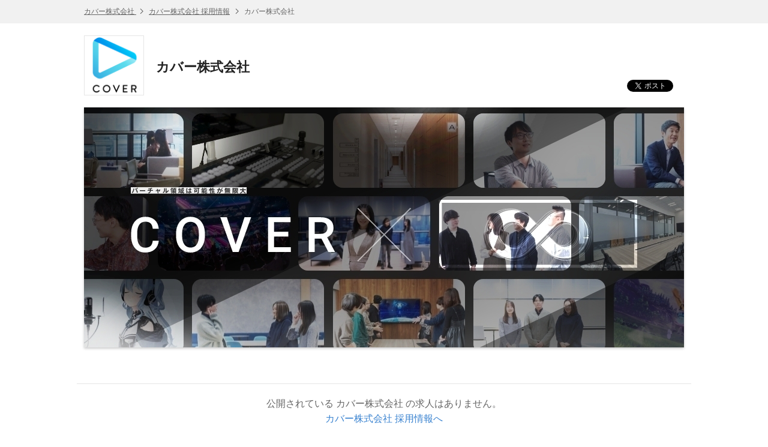

--- FILE ---
content_type: text/html; charset=UTF-8
request_url: https://hrmos.co/pages/cover-corp/jobs?category=1648700868453216257
body_size: 5045
content:
<!DOCTYPE html> <html lang="ja"> <head itemscope itemtype="http://schema.org/WebSite"> <meta charset="UTF-8"> <meta name="format-detection" content="telephone=no"> <meta name="csrfToken" content=""> <meta name="referrer" content="origin-when-cross-origin"> <title itemprop="name">カバー株式会社 </title> <meta name="description" content="カバー株式会社 です。| HRMOS"> <meta name="keywords" content="カバー株式会社,求人,仕事,求人情報,アルバイト,転職,就職,HRMOS"> <link rel="canonical" href="https://hrmos.co/pages/cover-corp/jobs?category=1648700868453216257" itemprop="url"> <link rel="shortcut icon" href="https://cdn.hrmos.co/b2b-assets/favicon.ico"> <link rel="apple-touch-icon-precomposed apple-touch-icon" href="https://cdn.hrmos.co/b2b-assets/images/apple-touch-icon.png"> <link rel="stylesheet" href="/recruiting-pages/stylesheets/pg.jobListPage.css?v=fec59bdf2e186bdff465ba583428f4d55dca4cf5"> <!--[if lt IE 9]><script src="http://ie7-js.googlecode.com/svn/version/2.1(beta4)/IE9.js"></script><![endif]--> <meta property="fb:app_id" content="1047279508664621"> <meta property="og:type" content="website"> <meta property="og:title" content="カバー株式会社 "> <meta property="og:url" content="https://hrmos.co/pages/cover-corp/jobs?category=1648700868453216257"> <meta property="og:site_name" content="スピードと効率で採用を強くするHRMOS | 株式会社ビズリーチ"> <meta name="twitter:card" content="summary_large_image"> <meta name="twitter:title" content="カバー株式会社 "> <meta property="og:description" content="カバー株式会社 です。| HRMOS"> <meta name="twitter:description" content="カバー株式会社 です。| HRMOS"> <meta id="fb-og-image" property="og:image" content="https://res.hrmos.co/hrmony/b_rgb:333333,c_pad,w_978,h_513/m/5528/images/1999320426137346048_full"> <meta name="twitter:image" content="https://res.hrmos.co/hrmony/b_rgb:333333,c_pad,w_978,h_513/m/5528/images/1999320426137346048_full"> <script async src="https://www.googletagmanager.com/gtag/js?id=G-TVC163MQST"></script> <script>
            window.dataLayer = window.dataLayer || [];
            function gtag() {
              dataLayer.push(arguments);
            }
            gtag('js', new Date());
            gtag('set', 'user_properties', {
              recruiting_page_design: 'V1',
            });
            gtag('config', 'G-TVC163MQST', {'cookie_expires': 864000 }); // 10日
    </script> <script>
            gtag('config', 'G-GJFE74RD2B', { 'cookie_expires': 172800 }); // 2日
    </script> <script>
    let rumApplicationId = "";
    let rumClientToken = "";
    let rumService = "";
    let rumEnv = "";
    let rumSessionSampleRate = 100;
    if (location.hostname === "hrmos.co") {
      rumApplicationId = "2be4e716-6e27-4791-b07d-a0c63bfba49b";
      rumClientToken = "pub7ce60512a818428fa27cc013d50f1fa8";
      rumService = "to-application";
      rumEnv = "prod";
      rumSessionSampleRate = 100;
    } else if (location.hostname.indexOf("zenelo.net") > -1) {
      rumApplicationId = "8c0655c7-d3ca-49bc-9cd8-f01d1538cc03";
      rumClientToken = "pub6d4d524d8e9e718371398968d52dfc25";
      rumService = "to-application";
      rumEnv = "dev";
      rumSessionSampleRate = 100;
    }
    if (rumClientToken != "") {
      (function (h, o, u, n, d) {
        h = h[d] = h[d] || { q: [], onReady: function (c) { h.q.push(c) } }
        d = o.createElement(u); d.async = 1; d.src = n
        n = o.getElementsByTagName(u)[0]; n.parentNode.insertBefore(d, n)
      })(window, document, 'script', 'https://www.datadoghq-browser-agent.com/us1/v5/datadog-rum.js', 'DD_RUM')
      window.DD_RUM.onReady(function () {
        window.DD_RUM.init({
          applicationId: rumApplicationId,
          clientToken: rumClientToken,
          site: 'datadoghq.com',
          service: rumService,
          env: rumEnv,
          sessionSampleRate: rumSessionSampleRate,
          sessionReplaySampleRate: 0,
          trackUserInteractions: true,
          trackResources: true,
          trackLongTasks: true,
          defaultPrivacyLevel: 'mask',
          beforeSend: (event, context) => {
            if (!event.action) {
              return;
            }
            if (event.action.type === 'click') {
              event.action.target.name = 'something';
            }
          },
        });
      })
    }
  </script> <script>
    function link_site_check(url, innertxt){
      const msg = 'リンク ' + (innertxt ? innertxt : url) + ' をクリックすると別のサイトが開きます。別のサイトを開きますか？';
      if (window.confirm(msg)) {
        window.open(url, "_blank");
      }
    }
    document.addEventListener('DOMContentLoaded', function () {
      const elements = [...document.getElementsByTagName('a')];
      for (let element of elements) {
        if (element.href && element.href.search(/^http.*@/) > -1) {
          const command = `javascript:link_site_check("${element.href}","${element.innerText}")`;
          element.target = '_self';
          element.href = command;
        }
      }
    });
  </script> </head> <body> <header class="sg-header sg-breadcrumbs"> <ol class="sg-wrapper"> <li> <a href="https://cover-corp.com/"> カバー株式会社 </a> </li> <li> <a href="https://hrmos.co/pages/cover-corp">カバー株式会社 採用情報</a> </li> <li> カバー株式会社 </li> </ol> </header> <main class="sg-wrapper"> <section> <div class="sg-corporate-header"> <a href="https://cover-corp.com/" class="sg-corporate-logo"> <img src="https://res.hrmos.co/hrmony/m/7231/images/1632272310309552128_full" alt="カバー株式会社"> </a> <div class="sg-corporate-summary"> <h1 class="sg-corporate-name"> カバー株式会社 </h1> </div> <ul class="sg-social-buttons"> <li class="sg-social-buttons-tweet"><a id="social-button-twitter" class="twitter-share-button" href="https://twitter.com/share" data-count="none"></a></li> <li class="sg-social-buttons-facebook"><div id="social-button-fb" class="fb-share-button" data-href="https://hrmos.co/pages/cover-corp/jobs?category=1648700868453216257" data-layout="button_count"></div></li> <li class="sg-social-buttons-linkedin"><script type="IN/Share" data-url="https://hrmos.co/pages/cover-corp/jobs?category=1648700868453216257" data-counter="right"></script></li> </ul> </div> <figure class="sg-corporate-cover-image"> <img src="https://res.hrmos.co/hrmony/m/5528/images/1999320426137346048_full" alt="カバー株式会社"> </figure> </section> <section class="sg-wrapper sg-unavailable-notifier"> <h2>公開されている カバー株式会社 の求人はありません。</h2> <p> <a href="./">カバー株式会社 採用情報へ</a> </p> </section> </main> <nav class="sg-job-filters"> <h2 class="sg-wrapper"> <i class="sg-icon search"></i> カバー株式会社 の求人を探す </h2> <div class="sg-wrapper"> <table> <tbody> <tr> <th>雇用形態</th> <td> <ul> <li> <a class="sg-button selected jsc-jobType-trigger" data-job-type="ALL">すべて</a> <input type="hidden" class="jsc-jobType-jobIds" data-job-type="ALL" value=""> </li> <li> <a class="sg-button jsc-jobType-trigger" data-job-type="FULL">正社員</a> <input type="hidden" class="jsc-jobType-jobIds" data-job-type="FULL" value="2214284608104816640,2214276619379458048,2214280664938962944,2214278356784029697,2214276619408818176,2214278356788224000,2214276619413012480,2214278356792418304,2214280664943157248,2214278356796612608,2214278356800806912,2214278356800806913,2214278356805001216,2196879721195986944,2214278356809195520,2214278356809195521,2214278356813389824,2214276619425595392,2214280664951545856,2214278356817584128,2214276619454955520,2214276619471732736,2214280664955740160,2214276619480121344,2214278356817584129,2214276619496898560,2214278356825972736,2214278356830167040,2214276619501092864,2214276619509481472,2214280664989294592,2214278356830167041,2214278356834361344,2214278356838555648,2214280664993488896,2214276619517870080,2214276619526258688,2214284168155201536,2197912128460619776,2214278356846944256,2214278356851138560,2214276619530452992,2214280665001877504,2214276619543035904,2214278356763058176,2217238498116771840,2214278356779835392,2214278356767252480,2214280664930574336,2214280664905408512,2214278356771446784,2214278356771446785,2214278356775641088,2214278356851138561,2214278356855332864,2206960833717772288,2214278356859527168,2214276619559813120,2214278356863721472,2214280665010266112,2214276619572396032,2214950851816869888,2217552166377578496"> </li> <li> <a class="sg-button jsc-jobType-trigger" data-job-type="PART">アルバイト・パート</a> <input type="hidden" class="jsc-jobType-jobIds" data-job-type="PART" value="2214279698256748544,2214279698260942848,2214279698277720064,2214279698286108672,2214279698294497280,2214279698298691584,2214279698307080192,2214279698315468800,2214279698319663104,2214279698323857408,2214279698328051712,2214279698336440320,2214279698344828928,2214279698361606144,2214279698386771968"> </li> <li> <a class="sg-button jsc-jobType-trigger" data-job-type="OTSR">業務委託</a> <input type="hidden" class="jsc-jobType-jobIds" data-job-type="OTSR" value="2214278762375200768,2214279515838078976,2214279515846467584,2214279515850661888,2214279515863244800,2214279515871633408,2214279515888410624,2214279515900993536,2214279515909382144,2214279515913576448,2215094660089806848,2214279515833884672"> </li> </ul> </td> </tr> <tr> <th>職種カテゴリー</th> <td> <ul> <li> <a class="sg-button selected jsc-jobCategory-trigger" data-job-category-group="1631481094550835200" data-job-category="ALL"> すべて </a> <input type="hidden" class="jsc-jobCategory-jobIds" data-job-category-group="1631481094550835200" data-job-category="ALL" value=""> </li> <li> <a class="sg-button jsc-jobCategory-trigger" data-job-category-group="1631481094550835200" data-job-category="1632692806534664197"> セールス </a> <input type="hidden" class="jsc-jobCategory-jobIds" data-job-category-group="1631481094550835200" data-job-category="1632692806534664197" value="2214278356771446784,2214278356775641088,2214278356788224000,2214278356800806912,2214278356805001216,2214278356830167040,2214279515863244800,2214279515871633408,2214280664955740160,2214280665001877504,2214950851816869888"> </li> <li> <a class="sg-button jsc-jobCategory-trigger" data-job-category-group="1631481094550835200" data-job-category="2009928138497269760"> 企画 </a> <input type="hidden" class="jsc-jobCategory-jobIds" data-job-category-group="1631481094550835200" data-job-category="2009928138497269760" value="2214276619471732736,2214276619530452992,2214276619543035904,2214278356771446785,2214278356813389824,2214278356817584128,2214278356846944256,2214278356851138560,2214278356855332864,2214278356863721472,2214278762375200768,2214279515833884672,2214279515838078976,2214279515846467584,2214279515900993536,2214279698344828928,2217552166377578496"> </li> <li> <a class="sg-button jsc-jobCategory-trigger" data-job-category-group="1631481094550835200" data-job-category="1632692806534664193"> エンジニア </a> <input type="hidden" class="jsc-jobCategory-jobIds" data-job-category-group="1631481094550835200" data-job-category="1632692806534664193" value="2214276619379458048,2214276619413012480,2214276619425595392,2214276619454955520,2214276619501092864,2214276619509481472,2214276619517870080,2214276619559813120,2214278356800806913,2214279515888410624"> </li> <li> <a class="sg-button jsc-jobCategory-trigger" data-job-category-group="1631481094550835200" data-job-category="1632692806534664194"> デザイナー </a> <input type="hidden" class="jsc-jobCategory-jobIds" data-job-category-group="1631481094550835200" data-job-category="1632692806534664194" value="2214278356779835392,2214278356784029697,2214278356851138561,2214279515909382144,2214280664938962944"> </li> <li> <a class="sg-button jsc-jobCategory-trigger" data-job-category-group="1631481094550835200" data-job-category="1632694070804492288"> タレントマネージャー </a> <input type="hidden" class="jsc-jobCategory-jobIds" data-job-category-group="1631481094550835200" data-job-category="1632694070804492288" value="2214278356796612608,2214280664905408512,2217238498116771840"> </li> <li> <a class="sg-button jsc-jobCategory-trigger" data-job-category-group="1631481094550835200" data-job-category="2009924600635400192"> PM /進行管理 </a> <input type="hidden" class="jsc-jobCategory-jobIds" data-job-category-group="1631481094550835200" data-job-category="2009924600635400192" value="2214276619480121344,2214278356792418304,2214278356817584129,2214278356825972736,2214278356830167041,2214278356834361344,2214278356859527168,2214279515850661888,2214279698307080192,2214280664930574336"> </li> <li> <a class="sg-button jsc-jobCategory-trigger" data-job-category-group="1631481094550835200" data-job-category="2010228479871225856"> プロモーション/マーケティング </a> <input type="hidden" class="jsc-jobCategory-jobIds" data-job-category-group="1631481094550835200" data-job-category="2010228479871225856" value="2214280664993488896"> </li> <li> <a class="sg-button jsc-jobCategory-trigger" data-job-category-group="1631481094550835200" data-job-category="1632692806534664192"> コーポレート </a> <input type="hidden" class="jsc-jobCategory-jobIds" data-job-category-group="1631481094550835200" data-job-category="1632692806534664192" value="2196879721195986944,2197912128460619776,2206960833717772288,2214276619408818176,2214276619496898560,2214276619526258688,2214276619572396032,2214278356763058176,2214278356809195521,2214279698256748544,2214279698277720064,2214279698286108672,2214279698294497280,2214279698336440320,2214280664951545856,2214280664989294592,2214284168155201536,2214284608104816640"> </li> <li> <a class="sg-button jsc-jobCategory-trigger" data-job-category-group="1631481094550835200" data-job-category="2009941291081822208"> サポート・その他 </a> <input type="hidden" class="jsc-jobCategory-jobIds" data-job-category-group="1631481094550835200" data-job-category="2009941291081822208" value="2214279698260942848,2214279698298691584,2214279698315468800,2214279698319663104,2214279698323857408,2214279698328051712,2214279698361606144"> </li> <li> <a class="sg-button jsc-jobCategory-trigger" data-job-category-group="1631481094550835200" data-job-category="2118622302415171584"> プロデューサー </a> <input type="hidden" class="jsc-jobCategory-jobIds" data-job-category-group="1631481094550835200" data-job-category="2118622302415171584" value="2214278356838555648,2214279698386771968"> </li> </ul> </td> </tr> <tr> <th>プロジェクト</th> <td> <ul> <li> <a class="sg-button selected jsc-jobCategory-trigger" data-job-category-group="1744955801780432896" data-job-category="ALL"> すべて </a> <input type="hidden" class="jsc-jobCategory-jobIds" data-job-category-group="1744955801780432896" data-job-category="ALL" value=""> </li> <li> <a class="sg-button jsc-jobCategory-trigger" data-job-category-group="1744955801780432896" data-job-category="1862752836883959808"> グッズ </a> <input type="hidden" class="jsc-jobCategory-jobIds" data-job-category-group="1744955801780432896" data-job-category="1862752836883959808" value="2214276619530452992,2214276619543035904,2214278356771446785,2214278356813389824,2214278356830167040,2214278356855332864"> </li> <li> <a class="sg-button jsc-jobCategory-trigger" data-job-category-group="1744955801780432896" data-job-category="1857059150454337536"> ホロプラス </a> <input type="hidden" class="jsc-jobCategory-jobIds" data-job-category-group="1744955801780432896" data-job-category="1857059150454337536" value="2214276619379458048,2214276619517870080,2214276619559813120,2214279698344828928"> </li> <li> <a class="sg-button jsc-jobCategory-trigger" data-job-category-group="1744955801780432896" data-job-category="1857368992196657152"> スタジオ関連 </a> <input type="hidden" class="jsc-jobCategory-jobIds" data-job-category-group="1744955801780432896" data-job-category="1857368992196657152" value="2214276619501092864,2214278356767252480,2214278356800806913,2214279698307080192,2214280664930574336"> </li> <li> <a class="sg-button jsc-jobCategory-trigger" data-job-category-group="1744955801780432896" data-job-category="2048253494869237760"> 音楽/ライブコンサート </a> <input type="hidden" class="jsc-jobCategory-jobIds" data-job-category-group="1744955801780432896" data-job-category="2048253494869237760" value="2214278356792418304,2214278356817584129,2214278356825972736,2214278762375200768,2214279515833884672,2214279515838078976,2214279515850661888,2214279515900993536,2214279515913576448,2214279698386771968,2214280665010266112"> </li> <li> <a class="sg-button jsc-jobCategory-trigger" data-job-category-group="1744955801780432896" data-job-category="1766734161691361280"> 海外事業 </a> <input type="hidden" class="jsc-jobCategory-jobIds" data-job-category-group="1744955801780432896" data-job-category="1766734161691361280" value="2214278356788224000,2214278356805001216,2214279515863244800,2214279515871633408,2214280664955740160,2217238498116771840"> </li> <li> <a class="sg-button jsc-jobCategory-trigger" data-job-category-group="1744955801780432896" data-job-category="2118622383088414720"> ゲーム事業 </a> <input type="hidden" class="jsc-jobCategory-jobIds" data-job-category-group="1744955801780432896" data-job-category="2118622383088414720" value="2214278356817584128,2214278356851138560,2214278356863721472"> </li> </ul> </td> </tr> <tr> <td colspan="2"> <a id="jsi-search-trigger" class="sg-button primary" href="https://hrmos.co/pages/cover-corp/jobs"> <span id="jsi-hit-count" class="hit-count">0</span>件の検索結果を表示する </a> </td> </tr> </tbody> </table> <input type="hidden" id="jsi-total-count" value="0"> </div> </nav> <footer class="sg-footer"> <nav class="sg-breadcrumbs"> <ol class="sg-wrapper"> <li> <a href="https://cover-corp.com/"> カバー株式会社 </a> </li> <li class="sg-icon arrow-right"> <a href="./">カバー株式会社 採用情報</a> </li> <li class="sg-icon arrow-right"> カバー株式会社 </li> </ol> </nav> <nav class="sg-wrapper sg-footer-nav"> <ul> <li><a href="https://hrmos.co/terms/" target="_blank">HRMOS利用基本規約</a></li> <li><a href="https://hrmos.co/privacypolicy/" target="_blank">プライバシーポリシー</a></li> <li>Powered by <a href="https://hrmos.co" target="_blank"><img src="/recruiting-pages/images/sg.logo.svg" alt="スピードと効率で採用を強くするHRMOS | 株式会社ビズリーチ" class="sg-logo"></a></li> </ul> </nav> </footer> <script async>!function(d,s,id){var js,fjs=d.getElementsByTagName(s)[0],p=/^http:/.test(d.location)?'http':'https';if(!d.getElementById(id)){js=d.createElement(s);js.id=id;js.src=p+'://platform.twitter.com/widgets.js';fjs.parentNode.insertBefore(js,fjs);}}(document, 'script', 'twitter-wjs');</script> <script async>(function (d, s, id) {
    var js, fjs = d.getElementsByTagName(s)[0];
    if (d.getElementById(id)) return;
    js = d.createElement(s);
    js.id = id;
    js.src = "//connect.facebook.net/ja_JP/sdk.js#xfbml=1&version=v2.5&appId=1047279508664621";
    fjs.parentNode.insertBefore(js, fjs);
  }(document, 'script', 'facebook-jssdk'));</script> <script src="/recruiting-pages/javascripts/sg.published.libs.js?v=fec59bdf2e186bdff465ba583428f4d55dca4cf5"></script> <script src="//platform.linkedin.com/in.js" type="text/javascript">ja_JP</script> <script src="/recruiting-pages/javascripts/polyfills/array.from.js?v=fec59bdf2e186bdff465ba583428f4d55dca4cf5" charset="UTF-8"></script> <script src="/recruiting-pages/javascripts/polyfills/array.find.js?v=fec59bdf2e186bdff465ba583428f4d55dca4cf5" charset="UTF-8"></script> <script src="/recruiting-pages/javascripts/polyfills/string.startsWith.js?v=fec59bdf2e186bdff465ba583428f4d55dca4cf5" charset="UTF-8"></script> <script src="/recruiting-pages/javascripts/pg.jobListPage.js?v=fec59bdf2e186bdff465ba583428f4d55dca4cf5" charset="UTF-8"></script> </body> </html>

--- FILE ---
content_type: image/svg+xml
request_url: https://hrmos.co/recruiting-pages/images/sg.icon.search.svg
body_size: 281
content:
<?xml version="1.0" encoding="utf-8"?>
<!-- Generator: Adobe Illustrator 21.1.0, SVG Export Plug-In . SVG Version: 6.00 Build 0)  -->
<svg version="1.1" id="レイヤー_1" xmlns="http://www.w3.org/2000/svg" xmlns:xlink="http://www.w3.org/1999/xlink" x="0px"
	 y="0px" viewBox="0 0 24 24" style="enable-background:new 0 0 24 24;" xml:space="preserve">
<style type="text/css">
	.st0{fill:#333333;}
</style>
<path class="st0" d="M9.4,14.6c-2.8,0-5.1-2.3-5.1-5.1s2.3-5.1,5.1-5.1s5.1,2.3,5.1,5.1S12.3,14.6,9.4,14.6z M16.3,14.6h-0.9
	l-0.3-0.3c1.1-1.3,1.8-3,1.8-4.8c0-4.1-3.3-7.4-7.4-7.4S2,5.3,2,9.4s3.3,7.4,7.4,7.4c1.8,0,3.5-0.7,4.8-1.8l0.3,0.3v0.9l5.7,5.7
	l1.7-1.7L16.3,14.6z"/>
</svg>


--- FILE ---
content_type: application/javascript; charset=UTF-8
request_url: https://hrmos.co/recruiting-pages/javascripts/pg.jobListPage.js?v=fec59bdf2e186bdff465ba583428f4d55dca4cf5
body_size: 4035
content:
(function(){function r(e,n,t){function o(i,f){if(!n[i]){if(!e[i]){var c="function"==typeof require&&require;if(!f&&c)return c(i,!0);if(u)return u(i,!0);var a=new Error("Cannot find module '"+i+"'");throw a.code="MODULE_NOT_FOUND",a}var p=n[i]={exports:{}};e[i][0].call(p.exports,function(r){var n=e[i][1][r];return o(n||r)},p,p.exports,r,e,n,t)}return n[i].exports}for(var u="function"==typeof require&&require,i=0;i<t.length;i++)o(t[i]);return o}return r})()({1:[function(require,module,exports){
(function (global){
!function(f){if("object"==typeof exports&&"undefined"!=typeof module)module.exports=f();else if("function"==typeof define&&define.amd)define([],f);else{var g;(g=(g=(g="undefined"!=typeof window?window:"undefined"!=typeof global?global:"undefined"!=typeof self?self:this).Raven||(g.Raven={})).Plugins||(g.Plugins={})).Angular=f()}}(function(){return function e(t,n,r){function s(o,u){if(!n[o]){if(!t[o]){var a="function"==typeof require&&require;if(!u&&a)return a(o,!0);if(i)return i(o,!0);var f=new Error("Cannot find module '"+o+"'");throw f.code="MODULE_NOT_FOUND",f}var l=n[o]={exports:{}};t[o][0].call(l.exports,function(e){var n=t[o][1][e];return s(n||e)},l,l.exports,e,t,n,r)}return n[o].exports}for(var i="function"==typeof require&&require,o=0;o<r.length;o++)s(r[o]);return s}({1:[function(_dereq_,module,exports){"use strict";var angularPattern=/^\[((?:[$a-zA-Z0-9]+:)?(?:[$a-zA-Z0-9]+))\] (.*?)\n?(\S+)$/,moduleName="ngRaven";function angularPlugin(Raven,angular){function exceptionHandler(R,$delegate){return function(ex,cause){R.captureException(ex,{extra:{cause:cause}}),$delegate(ex,cause)}}(angular=angular||window.angular)&&(angular.module(moduleName,[]).provider("Raven",function(){this.$get=["$window",function($window){return Raven}]}).config(["$provide",function($provide){$provide.decorator("$exceptionHandler",["Raven","$delegate",exceptionHandler])}]),Raven.setDataCallback(function(data,original){angularPlugin._normalizeData(data),original&&original(data)}))}angularPlugin._normalizeData=function(data){var exception=data.exception;if(exception){exception=exception.values[0];var matches=angularPattern.exec(exception.value);matches&&(exception.type=matches[1],exception.value=matches[2],data.message=exception.type+": "+exception.value,data.extra.angularDocs=matches[3].substr(0,250))}},angularPlugin.moduleName=moduleName,module.exports=angularPlugin},{}]},{},[1])(1)});

}).call(this,typeof global !== "undefined" ? global : typeof self !== "undefined" ? self : typeof window !== "undefined" ? window : {})
},{}],2:[function(require,module,exports){
"use strict";Object.defineProperty(exports,"__esModule",{value:!0});var _typeof="function"==typeof Symbol&&"symbol"==typeof Symbol.iterator?function(obj){return typeof obj}:function(obj){return obj&&"function"==typeof Symbol&&obj.constructor===Symbol&&obj!==Symbol.prototype?"symbol":typeof obj},_createClass=function(){function defineProperties(target,props){for(var i=0;i<props.length;i++){var descriptor=props[i];descriptor.enumerable=descriptor.enumerable||!1,descriptor.configurable=!0,"value"in descriptor&&(descriptor.writable=!0),Object.defineProperty(target,descriptor.key,descriptor)}}return function(Constructor,protoProps,staticProps){return protoProps&&defineProperties(Constructor.prototype,protoProps),staticProps&&defineProperties(Constructor,staticProps),Constructor}}();function _classCallCheck(instance,Constructor){if(!(instance instanceof Constructor))throw new TypeError("Cannot call a class as a function")}function commonInit(){$.ajaxSetup({global:!0}),$(document).ajaxSuccess(function(e,xhr,settings){if(200==xhr.status&&"GET"!=settings.type){[].push({event:"stSuccessfulAjaxCall",stSuccessfulAjaxCallMethod:settings.type,stSuccessfulAjaxCallUrl:settings.url})}})}function isJapaneseUser(language){return""===language||"ja"===language.split("-")[0]}function generateTriggerElementLabel(isJapaneseUser,isAlreadyApplied){return isJapaneseUser&&!isAlreadyApplied?"応募する":isJapaneseUser&&isAlreadyApplied?"応募済み":isJapaneseUser||isAlreadyApplied?"Applied":"Apply Now"}function changeButtonStyleAsApplied($element){$element.removeAttr("href").removeClass("primary").addClass("disabled").removeClass("sg-hide")}function onlyShowButton($element){$element.removeClass("sg-hide")}exports.commonInit=commonInit,exports.isJapaneseUser=isJapaneseUser,exports.generateTriggerElementLabel=generateTriggerElementLabel,exports.changeButtonStyleAsApplied=changeButtonStyleAsApplied,exports.onlyShowButton=onlyShowButton;var SalaryFormatManager=exports.SalaryFormatManager=function(){function SalaryFormatManager(){_classCallCheck(this,SalaryFormatManager),this.$jobSalaryElements={$source:{$from:$("#jsi-job-salary-amountFrom"),$to:$("#jsi-job-salary-amountTo")},$dest:$("#jsi-job-salary-amount-formatted")},this.$jobRelatedSalaries=$(".jsc-related-job-salary"),(this.$jobSalaryElements.$source.$from.length>0||this.$jobSalaryElements.$source.$to.length>0)&&this.showJobDetailSalary(),this.$jobRelatedSalaries.length>0&&this.showRelatedJobsSalary()}return _createClass(SalaryFormatManager,[{key:"showJobDetailSalary",value:function(){var formattedSalaryNumbers=this.getFormattedSalary(this.$jobSalaryElements.$source.$from.val(),this.$jobSalaryElements.$source.$to.val()),formattedSalaryText=void 0;null===formattedSalaryNumbers.from&&null===formattedSalaryNumbers.to?this.$jobSalaryElements.$dest.remove():formattedSalaryText=null===formattedSalaryNumbers.to?formattedSalaryNumbers.from+" 〜":formattedSalaryNumbers.from+" 〜 "+formattedSalaryNumbers.to,this.$jobSalaryElements.$dest.text(formattedSalaryText)}},{key:"showRelatedJobsSalary",value:function(){var _this=this;this.$jobRelatedSalaries.each(function(index,element){var $source={$from:$(element).find(".jsc-related-job-salary-amountFrom"),$to:$(element).find(".jsc-related-job-salary-amountTo")},formattedSalaryNumbers=_this.getFormattedSalary($source.$from.data("value"),$source.$to.data("value")),formattedSalaryText=void 0;null===formattedSalaryNumbers.from&&null===formattedSalaryNumbers.to?$(this).remove():null===formattedSalaryNumbers.to?($source.$to.remove(),formattedSalaryText=formattedSalaryNumbers.from+" 〜"):formattedSalaryText=formattedSalaryNumbers.from+" 〜 "+formattedSalaryNumbers.to,$(this).text(formattedSalaryText)})}},{key:"getFormattedSalary",value:function(from,to){var originalSalaryNumbers={from:parseInt(from,10),to:parseInt(to,10)},formattedSalaryNumbers={from:null,to:null};if(isNaN(originalSalaryNumbers.from)&&isNaN(originalSalaryNumbers.to))return formattedSalaryNumbers;if(!isNaN(originalSalaryNumbers.from)&&isNaN(originalSalaryNumbers.to))return formattedSalaryNumbers.from=this.formatNumberAsArabicNumerals(originalSalaryNumbers.from)+"円",formattedSalaryNumbers;var isMatchedToDefaultCondition=originalSalaryNumbers.to%100==0&&originalSalaryNumbers.to>=1e4;return isMatchedToDefaultCondition&&originalSalaryNumbers.from<1e4?(formattedSalaryNumbers.from=this.formatNumberAsArabicNumerals(originalSalaryNumbers.from)+"円",formattedSalaryNumbers.to=this.formatByTenThousand(originalSalaryNumbers.to)+"万円"):isMatchedToDefaultCondition&&originalSalaryNumbers.from>=1e4?(formattedSalaryNumbers.from=this.formatByTenThousand(originalSalaryNumbers.from)+"万円",formattedSalaryNumbers.to=this.formatByTenThousand(originalSalaryNumbers.to)+"万円"):(formattedSalaryNumbers.from=this.formatNumberAsArabicNumerals(originalSalaryNumbers.from)+"円",formattedSalaryNumbers.to=this.formatNumberAsArabicNumerals(originalSalaryNumbers.to)+"円"),formattedSalaryNumbers}},{key:"formatNumberAsArabicNumerals",value:function(number){return String(number).replace(/(\d)(?=(\d\d\d)+(?!\d))/g,"$1,")}},{key:"formatByTenThousand",value:function(number){return number/1e4}}]),SalaryFormatManager}(),ErrorTrackingManager=exports.ErrorTrackingManager=function(){function ErrorTrackingManager(){_classCallCheck(this,ErrorTrackingManager),this.sentryDsn="https://4b93e2d4920e4aafae62c5a1e6e85af9@sentry.io/86586",this.init()}return _createClass(ErrorTrackingManager,[{key:"init",value:function(){"object"===("undefined"==typeof Raven?"undefined":_typeof(Raven))&&"object"===("undefined"==typeof angular?"undefined":_typeof(angular))&&Raven.addPlugin(require("../../libs/raven-js/dist/plugins/angular.js"),angular),"string"==typeof this.sentryDsn&&Raven.config(this.sentryDsn).install()}}]),ErrorTrackingManager}();

},{"../../libs/raven-js/dist/plugins/angular.js":1}],3:[function(require,module,exports){
"use strict";function activateTriggers(classInstance){classInstance.$jobTypeTriggers.click(function(){toggleClassNamesForJobTypeTrigger(classInstance,$(this))}),classInstance.$jobCategoryTriggers.click(function(){toggleClassNamesForJobCategoryTrigger(classInstance,$(this))})}function toggleClassNamesForJobTypeTrigger(classInstance,$element){(classInstance.$jobTypeTriggers.removeClass("selected"),$element.addClass("selected"),$.Deferred()).resolve(setJobListUrl(classInstance)).then(animateHitJobsCount(classInstance,countHitJobs(classInstance)))}function toggleClassNamesForJobCategoryTrigger(classInstance,$element){var jobCategoryGroupId;(jobCategoryGroupId=$element.data("job-category-group").toString(),Array.from(classInstance.$jobCategoryTriggers).filter(function(t){return t.dataset.jobCategoryGroup===jobCategoryGroupId}).forEach(function(t){return $(t).removeClass("selected")}),$element.addClass("selected"),$.Deferred()).resolve(setJobListUrl(classInstance)).then(animateHitJobsCount(classInstance,countHitJobs(classInstance)))}function setJobListUrl(classInstance){var baseUrl=classInstance.$jobSearchTrigger.attr("href").split("?")[0],selectedJobType=Array.from(classInstance.$jobTypeTriggers).find(function(t){return $(t).hasClass("selected")}),selectedJobCategories=Array.from(classInstance.$jobCategoryTriggers).filter(function(t){return $(t).hasClass("selected")}),jobTypeCode=$(selectedJobType).attr("data-job-type"),jobCategoryIds=selectedJobCategories.map(function(t){return $(t).attr("data-job-category")}).filter(function(id){return"ALL"!==id}).join(","),jobListUrl=baseUrl+"?"+["ALL"===jobTypeCode?"":"jobType="+jobTypeCode,""===jobCategoryIds?"":"category="+jobCategoryIds].filter(function(e){return""!==e}).join("&");classInstance.$jobSearchTrigger.attr("href",jobListUrl)}function animateHitJobsCount(classInstance,count){var numberFrom=parseInt(classInstance.$hitCount.text(),10),numberTo=parseInt(count,10),startTime=(new Date).getTime(),timer=setInterval(function(){var progress=((new Date).getTime()-startTime)/1e3;progress<1?classInstance.$hitCount.text(Math.floor(numberFrom+progress*(numberTo-numberFrom))):(classInstance.$hitCount.text(numberTo),clearInterval(timer))},16)}function countHitJobs(classInstance){if(!anyJobTypeOrCategoriesSelected(classInstance))return classInstance.$totalCount.val();var selectedJobIdsByJobType=generateJobIdsByJobType(classInstance),selectedJobIdsListByJobCategories=generateJobIdsListByJobCategories(classInstance);return generateJobIdsForEverySelectedTriggers([selectedJobIdsByJobType].concat(selectedJobIdsListByJobCategories)).length}function anyJobTypeOrCategoriesSelected(classInstance){var jobTypeCode=Array.from(classInstance.$jobTypeTriggers).find(function(t){return $(t).hasClass("selected")}).dataset.jobType,jobCategoryCodes=Array.from(classInstance.$jobCategoryTriggers).filter(function(t){return $(t).hasClass("selected")}).map(function(c){return c.dataset.jobCategory});return"ALL"!==jobTypeCode||jobCategoryCodes.some(function(c){return"ALL"!==c})}function generateJobIdsByJobType(classInstance){var jobTypeCode=Array.from(classInstance.$jobTypeTriggers).find(function(t){return $(t).hasClass("selected")}).dataset.jobType;return"ALL"===jobTypeCode?[]:Array.from(classInstance.$jobIdsElementByJobType).find(function(e){return $(e).is('[data-job-type="'+jobTypeCode+'"]')}).value.split(",")}function generateJobIdsListByJobCategories(classInstance){return Array.from(classInstance.$jobCategoryTriggers).filter(function(t){return $(t).hasClass("selected")}).map(function(c){var jobCategoryGroupId=c.dataset.jobCategoryGroup,jobCategoryId=c.dataset.jobCategory;return"ALL"===jobCategoryId?[]:Array.from(classInstance.$jobIdsElementByJobCategory).find(function(c){return $(c).is('[data-job-category-group="'+jobCategoryGroupId+'"]')&&$(c).is('[data-job-category="'+jobCategoryId+'"]')}).value.split(",")})}function generateJobIdsForEverySelectedTriggers(jobIdsList){var _jobIdsList=jobIdsList.filter(function(l){return l.length>0});return _jobIdsList.reduce(function(previousIdsList,currentIdsList){return previousIdsList.concat(currentIdsList)}).filter(function(jobId,index,self){return self.indexOf(jobId)===index}).filter(function(jobId){return _jobIdsList.every(function(jobIds){return jobIds.some(function(e){return e===jobId})})})}function initSelectedButtons(classInstance){var queries=location.search.substring(1).split("&"),jobTypeQuery=queries.filter(function(query){return query.startsWith("jobType=")}).pop(),jobCategoryQuery=queries.filter(function(query){return query.startsWith("category=")}).pop();void 0!==jobTypeQuery&&jobTypeQuery.replace("jobType=","").split(",").map(function(jobTypeCode){return Array.from(classInstance.$jobTypeTriggers).find(function(e){return $(e).is('[data-job-type="'+jobTypeCode+'"]')})}).forEach(function(jobType){toggleClassNamesForJobTypeTrigger(classInstance,$(jobType))});void 0!==jobCategoryQuery&&jobCategoryQuery.replace("category=","").split(",").map(function(categoryId){return Array.from(classInstance.$jobCategoryTriggers).find(function(e){return $(e).is('[data-job-category="'+categoryId+'"]')})}).forEach(function(category){toggleClassNamesForJobCategoryTrigger(classInstance,$(category))})}Object.defineProperty(exports,"__esModule",{value:!0}),exports.activateTriggers=activateTriggers,exports.toggleClassNamesForJobTypeTrigger=toggleClassNamesForJobTypeTrigger,exports.toggleClassNamesForJobCategoryTrigger=toggleClassNamesForJobCategoryTrigger,exports.initSelectedButtons=initSelectedButtons;

},{}],4:[function(require,module,exports){
"use strict";var _createClass=function(){function defineProperties(target,props){for(var i=0;i<props.length;i++){var descriptor=props[i];descriptor.enumerable=descriptor.enumerable||!1,descriptor.configurable=!0,"value"in descriptor&&(descriptor.writable=!0),Object.defineProperty(target,descriptor.key,descriptor)}}return function(Constructor,protoProps,staticProps){return protoProps&&defineProperties(Constructor.prototype,protoProps),staticProps&&defineProperties(Constructor,staticProps),Constructor}}(),_sg=require("./_sg.common"),_sg2=require("./_sg.jobListFilterUtils");function _classCallCheck(instance,Constructor){if(!(instance instanceof Constructor))throw new TypeError("Cannot call a class as a function")}(0,_sg.commonInit)();var JobListPageController=function(){function JobListPageController(){_classCallCheck(this,JobListPageController),this.$joblist=$("#jsi-joblist"),this.$jobCassettes=this.$joblist.find(".jsc-joblist-cassette"),this.judgeShowHide(),this.$jobTypeTriggers=$(".jsc-jobType-trigger"),this.$jobIdsElementByJobType=$(".jsc-jobType-jobIds"),this.$jobCategoryTriggers=$(".jsc-jobCategory-trigger"),this.$jobIdsElementByJobCategory=$(".jsc-jobCategory-jobIds"),this.$hitCount=$("#jsi-hit-count"),this.$jobSearchTrigger=$("#jsi-search-trigger"),this.$totalCount=$("#jsi-total-count"),(0,_sg2.initSelectedButtons)(this),(0,_sg2.activateTriggers)(this)}return _createClass(JobListPageController,[{key:"judgeShowHide",value:function(){var _this=this;this.$jobCassettes.each($.proxy(function(i){var $jobCassetteBody=_this.$jobCassettes.eq(i).find(".jsc-joblist-cassette-body"),$jobCassetteContinue=_this.$jobCassettes.eq(i).find(".jsc-joblist-cassette-continue");$jobCassetteBody[0].scrollHeight>3*parseInt($jobCassetteBody.css("font-size"),10)*1.6&&$jobCassetteContinue.css("display","inline-block")},this))}}]),JobListPageController}();$(function(){new JobListPageController});

},{"./_sg.common":2,"./_sg.jobListFilterUtils":3}]},{},[4]);


--- FILE ---
content_type: image/svg+xml
request_url: https://hrmos.co/recruiting-pages/images/sg.logo.svg
body_size: 530
content:
<svg id="レイヤー_1" xmlns="http://www.w3.org/2000/svg" viewBox="0 0 423.9 79"><style>.st0{fill:#999}</style><path class="st0" d="M0 1.2h15.8v28.5H45V1.2h15.8v72H45.1V44.3H15.8v28.9H0v-72zm85.7 0h32.9c9.2 0 16.3 2.6 21 7.3 4 4 6.2 9.7 6.2 16.5v.2c0 11.6-6.3 18.9-15.4 22.3L148 73.2h-18.5l-15.4-23h-12.4v23h-16v-72zm31.9 35c7.7 0 12.1-4.1 12.1-10.2v-.2c0-6.8-4.7-10.3-12.4-10.3h-15.7v20.7h16zm158.3 1.2v-.2C275.9 16.7 292 0 314.3 0c22.2 0 38.2 16.6 38.2 37v.2c0 20.5-16.1 37.2-38.4 37.2-22.2.1-38.2-16.5-38.2-37zm60 0v-.2c0-12.3-9.1-22.6-21.8-22.6-12.8 0-21.6 10.1-21.6 22.4v.2c0 12.3 9.1 22.6 21.8 22.6 12.7.1 21.6-10 21.6-22.4zm31 25.3l9.4-11.2c6.5 5.3 13.3 8.7 21.5 8.7 6.5 0 10.4-2.6 10.4-6.8v-.2c0-4-2.5-6.1-14.5-9.2-14.5-3.7-23.9-7.7-23.9-22v-.2C369.8 8.7 380.3.1 395 .1c10.5 0 19.4 3.3 26.7 9.2l-8.2 11.9c-6.4-4.4-12.7-7.1-18.7-7.1s-9.3 2.8-9.3 6.3v.2c0 4.7 3.1 6.3 15.5 9.5 14.6 3.8 22.8 9.1 22.8 21.6v.2c0 14.3-10.9 22.3-26.4 22.3-10.8.1-21.8-3.7-30.5-11.5zM211 79l-11.8-10.6c16.6-18.5 26.4-42.3 27.7-67.1h15.8c1.3 24.2 10.2 46.7 25.9 65l-12.1 10.3c-9.5-11.1-16.8-23.5-21.8-36.8-5.3 14.3-13.3 27.7-23.7 39.2zM197.8 1.2H182c-1.2 23.2-9.6 45-24.1 62.9l12.3 10c9.2-11.4 16.3-24.1 21-37.7 2.8 5.6 6.3 10.9 10.4 15.8 3.5-5.1 6.5-10.5 9-16.2-8-9.3-12.8-21.5-12.8-34.8z"/></svg>

--- FILE ---
content_type: application/javascript; charset=UTF-8
request_url: https://hrmos.co/recruiting-pages/javascripts/polyfills/array.from.js?v=fec59bdf2e186bdff465ba583428f4d55dca4cf5
body_size: 1285
content:
// https://developer.mozilla.org/en-US/docs/Web/JavaScript/Reference/Global_Objects/Array/from#polyfill
// Production steps of ECMA-262, Edition 6, 22.1.2.1
if (!Array.from) {
  Array.from = (function () {
    var symbolIterator;
    try {
      symbolIterator = Symbol.iterator
      ? Symbol.iterator
      : 'Symbol(Symbol.iterator)';
    } catch (e) {
      symbolIterator = 'Symbol(Symbol.iterator)';
    }

    var toStr = Object.prototype.toString;
    var isCallable = function (fn) {
      return (
        typeof fn === 'function' ||
        toStr.call(fn) === '[object Function]'
      );
    };
    var toInteger = function (value) {
      var number = Number(value);
      if (isNaN(number)) return 0;
      if (number === 0 || !isFinite(number)) return number;
      return (number > 0 ? 1 : -1) * Math.floor(Math.abs(number));
    };
    var maxSafeInteger = Math.pow(2, 53) - 1;
    var toLength = function (value) {
      var len = toInteger(value);
      return Math.min(Math.max(len, 0), maxSafeInteger);
    };

    var setGetItemHandler = function setGetItemHandler(isIterator, items) {
      var iterator = isIterator && items[symbolIterator]();
      return function getItem(k) {
        return isIterator ? iterator.next() : items[k];
      };
    };

    var getArray = function getArray(
      T,
      A,
      len,
      getItem,
      isIterator,
      mapFn
    ) {
      // 16. Let k be 0.
      var k = 0;

      // 17. Repeat, while k < len… or while iterator is done (also steps a - h)
      while (k < len || isIterator) {
        var item = getItem(k);
        var kValue = isIterator ? item.value : item;

        if (isIterator && item.done) {
          return A;
        } else {
          if (mapFn) {
            A[k] =
            typeof T === 'undefined'
            ? mapFn(kValue, k)
            : mapFn.call(T, kValue, k);
          } else {
            A[k] = kValue;
          }
        }
        k += 1;
      }

      if (isIterator) {
        throw new TypeError(
          'Array.from: provided arrayLike or iterator has length more then 2 ** 52 - 1'
        );
      } else {
        A.length = len;
      }

      return A;
    };

    // The length property of the from method is 1.
    return function from(arrayLikeOrIterator /*, mapFn, thisArg */) {
      // 1. Let C be the this value.
      var C = this;

      // 2. Let items be ToObject(arrayLikeOrIterator).
      var items = Object(arrayLikeOrIterator);
      var isIterator = isCallable(items[symbolIterator]);

      // 3. ReturnIfAbrupt(items).
      if (arrayLikeOrIterator == null && !isIterator) {
        throw new TypeError(
          'Array.from requires an array-like object or iterator - not null or undefined'
        );
      }

      // 4. If mapfn is undefined, then let mapping be false.
      var mapFn = arguments.length > 1 ? arguments[1] : void undefined;
      var T;
      if (typeof mapFn !== 'undefined') {
        // 5. else
        // 5. a If IsCallable(mapfn) is false, throw a TypeError exception.
        if (!isCallable(mapFn)) {
          throw new TypeError(
            'Array.from: when provided, the second argument must be a function'
          );
        }

        // 5. b. If thisArg was supplied, let T be thisArg; else let T be undefined.
        if (arguments.length > 2) {
          T = arguments[2];
        }
      }

      // 10. Let lenValue be Get(items, "length").
      // 11. Let len be ToLength(lenValue).
      var len = toLength(items.length);

      // 13. If IsConstructor(C) is true, then
      // 13. a. Let A be the result of calling the [[Construct]] internal method
      // of C with an argument list containing the single item len.
      // 14. a. Else, Let A be ArrayCreate(len).
      var A = isCallable(C) ? Object(new C(len)) : new Array(len);

      return getArray(
        T,
        A,
        len,
        setGetItemHandler(isIterator, items),
        isIterator,
        mapFn
      );
    };
  })();
}
